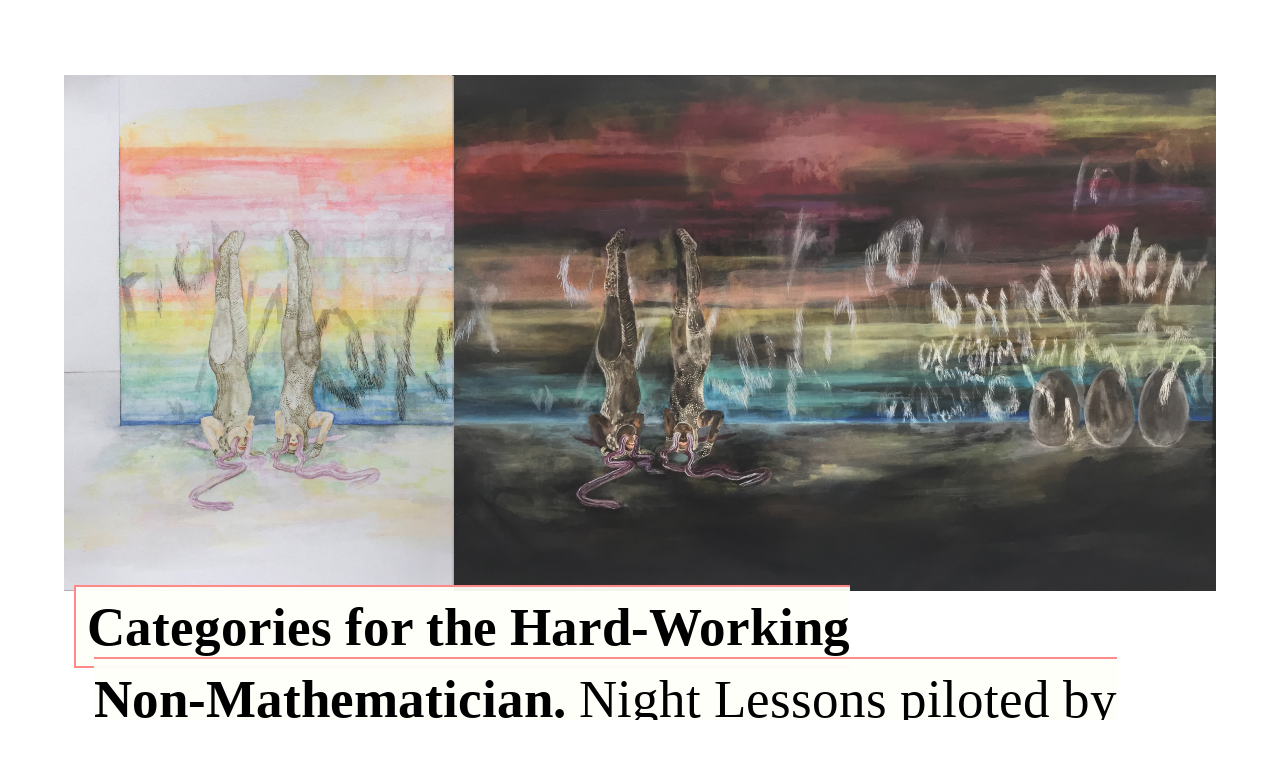

--- FILE ---
content_type: text/html
request_url: https://nightlessons.io/
body_size: 2854
content:

<!-- saved from url=(0023)http://nightlessons.io/ -->
<html><head><meta http-equiv="Content-Type" content="text/html; charset=UTF-8">
        
        <meta name="viewport" content="width=device-width,initial-scale=1">
        <title>Categories for the Hard-Working Non-Mathematician - June 24th - July 1st, 2018 - Night Lessons</title>

        <!-- Austins-MBP:new nightlessons Gross$ scp index.html nightlessons@nightlessons.io:/var/www/nightlessons.io/html/ -->
        <style>
            body {
              margin: 5vw;
              /*-webkit-animation: pulse 25s ease-in-out infinite alternate;
              animation: pulse 25s ease-in-out infinite alternate;*/
              /* background: linear-gradient(-10deg, #ff2f00, #f2fff5); */
            }
            .text {
              /* color: #ff3660; */
              float: right;
              padding-bottom: 80px;
              font-size: 1em;

              /*-webkit-animation: greypulse 30s ease-in-out infinite alternate;
              animation: greypulse 30s ease-in-out infinite alternate;*/
            }
            .heading {
              text-indent: -20px;
              margin-left: 30px;
              margin-top: -25px;
            }
            .heading h1 {
    display: inline;
    border: 2px solid rgba(255, 102, 102, 0.76);
    background: rgba(255, 255, 249, 0.95);
    font-weight: normal;
    font-size: 3.3em;
    font-family: Palatino, serif;
    color: black;
    margin: 0;
    line-height: 137%;
    padding: 0.2em;
            }
            .text p {
              /* color: #ffd57d; */
              /* margin: 7px 0px !important;
              text-indent: 4vw; */
              font-family: serif;
              font-size: 1.5em;
              line-height: 100%;
            }
            .text p.noindent {
              text-indent: 0;
            }
            @media (max-width: 800px) {
              .heading h1 {
                font-size: 2.5em;
              }
              .text {
                width: 100%;
              }
              .text p {
                margin-bottom: 1em;
              }
              #natur-1 {
                width: 100%;
                margin-bottom: 1em;
              }
            }
            @media (min-width: 800px) {/* (max-width: 1000px) { */
              body {
                margin-top: 100px;
              }
              .text {
                width: 70%;
              }
              #natur-1 {
                width: 40%;
              }
            }
            @media (min-width: 1000px) {
              .content {
                margin-right: 10vw;
              }
            }
            /*n@media (min-width: 1000px) and (max-width: 1200px) {
              .text {
                width: 60%;
                font-size: 1.15em;
              }
              #kant-1, #kant-2 {
                width: 20%;
                float: right;
                clear: right;
                margin-right: 10px;

              }
            }
            @media (min-width: 1200px) {
              .text {
                width: 700px;
                font-size: 1.15em;
              }
              #kant-1, #kant-2 {
                width: 200px;
                float: left;
                clear: right;
                margin-left: 100px;
              }
            } */
            .text p {
              margin-top: 20px;
            }
            strong {
              /* font-weight: normal; */
              color: black;
            }

            em {
              /* font-style: normal;
              color: #f3bf76; */
              /* -webkit-animation: redpulse 0.1s ease-in-out infinite alternate;
              animation: redpulse 0.1s ease-in-out infinite alternate; */
            }
            a {
              /*-webkit-animation: redpulse 0.1s ease-in-out infinite alternate;
              animation: redpulse 0.1s ease-in-out infinite alternate;*/
              /* color: #ff5200;
              text-decoration: none; */
              font-weight: normal;
              /*border-bottom: 1px solid;*/
            }
        </style>
    </head>
    <body>

      <div>
      <img src="images/gabriel.jpg" style="
    width: 100%;
    margin: auto;
    float: right;" alt="Drawing of two humans standing upside down with snakes coming out of their mouths"/>
  </div>

<div class="heading">
  <h1><strong>Categories for the Hard‑Working Non‑Mathematician.</strong> Night Lessons piloted by Gabriel Catren</h1>
</div>      

<div class="content">
      <div class="text">

<p>In this workshop, we shall propose a philosophically oriented introduction to the basics of the mathematical theory of (higher) categories addressed to persons who do not have a university background in mathematics. Introduced in 1945 by S. Eilenberg and S. Mac Lane and developed by mathematicians like A. Grothendieck and (more recently) J. Lurie among others, the theory of categories can be understood as a general theory of mathematical forms (such as geometric spaces and algebraic structures). In the theory of categories, we do not describe mathematical forms by their internal composition, but by their place in the network of transformations or deformations that they can undergo. Among the different possible philosophical takes on category theory, we shall focus — but not exclusively — on the radical novelty of category theory with respect to the philosophy of the notions of <em>identity</em> and <em>difference</em>.</p>



<p>The workshop will take place during four days (starting on the evening of Sunday June 24th) separated by three “free” days in which the participants will have the time to work through the new material and read texts that we shall propose.</p>

<p>The workshop will be free (besides the accommodation and meals expenses).</p>

<p class="noindent">
    <strong>Dates:</strong> June 24th (arrival date) – July 1st, 2018.<br>
    <strong>Location:</strong> <a href="http://pa-f.net/basics">Performing Arts Forum</a> in Saint Erme, France<br>
  <strong>Accommodation</strong>: 18€ per night (to PAF) plus a 12€ one-year PAF membership<br>
  <strong>Teaching fee:</strong> None<br>
</p>
<p class="noindent"><strong>Make reservations</strong> by writing to <a href="mailto:contactpaf@gmail.com">contactpaf@gmail.com</a>.</p>

<p class="noindent">Cooking will be collective. To make it possible, we will need <u>at least five people</u> to arrive on the morning of Saturday the 23rd (or earlier) to do all the shopping for the week, as well as to organize the ingredients in storage. Without these volunteers, the workshop cannot run smoothly. The recipes are already set, and the cooking will be handled by the participants, and preferably not by those who arrived early to help prepare.</p>

:
<p class="noindent">For questions about the Category Theory week, you can get in touch with <a href="mailto:contact@nightlessons.io">Gabriel Catren</a>. For inquiries about Night Lessons generally (if you want to organize one, for example!), email <a href="mailto:contact@nightlessons.io">contact@nightlessons.io</a>.

</p><p class="noindent">Gabriel Catren is a philosopher and a physicist working at the Institut <em>SPHERE - Sciences, Philosophie, Histoire</em> (Université Paris Diderot – CNRS, Paris). This workshop is part of the
pre-launch stage of the Interzonal Laboratory <em>Identities, Forces, Quanta</em>. 

      </p></div>
    </div>


</body></html>
